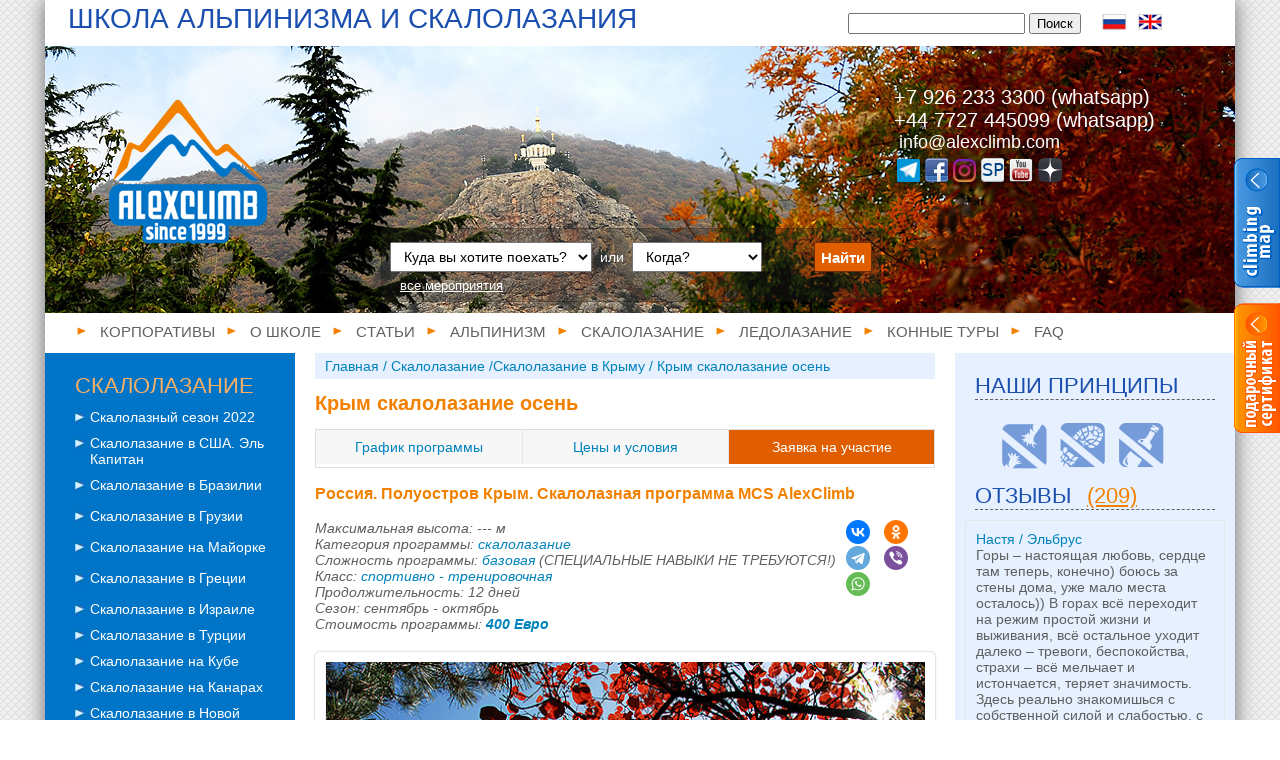

--- FILE ---
content_type: text/html; charset=utf-8
request_url: https://alexclimb.com/category/krimskalolazanieosen
body_size: 16211
content:
<!DOCTYPE html>
<html xmlns="http://www.w3.org/1999/xhtml" prefix="og: http://ogp.me/ns#">
<head>
	<!-- Global site tag (gtag.js) - Google Analytics -->
	<script async src="https://www.googletagmanager.com/gtag/js?id=UA-159174160-1"></script>
	<script>
		window.dataLayer = window.dataLayer || [];
		function gtag(){
			dataLayer.push(arguments);
		}
		gtag('js', new Date());
		gtag('config', 'UA-159174160-1');
	</script>
	<meta charset="utf-8">
	<!-- #tpl-f-d-1 -->
	<meta name="viewport" content="width=device-width, initial-scale=1.0" />
	<title>Осенняя программа скалолазания в Крыму (Форос) с гидом: сроки и цена тура</title>
	<link rel="shortcut icon" href="/favicon.ico" />
	<meta content="Осенняя учебно тренировочная программа по скалолазанию в Крыму" name="description" />
	<meta content="Крым, скалолазание, осень, курсы, школа, обучение, альпинизм, биг вол, скалы, Форос, Никита, Ялта, Сарыч, Бахчисарай" name="keywords" />
	<meta property="og:title" content='Осенняя программа скалолазания в Крыму (Форос) с гидом: сроки и цена тура' />
	<meta property="og:type" content="website" />
	<meta property="og:url" content="http://alexclimb.com/category/krimskalolazanieosen" />
	<meta property="og:image" content="http://alexclimb.com/_data/cat/134/168.JPG" />
	<meta property="og:description" content="Осенняя учебно тренировочная программа по скалолазанию в Крыму" />
	<link rel="image_src" href="" />
	<link href="/_css/index.css?29012015" rel="stylesheet" type="text/css" />
	<link rel="stylesheet" href="/_css/prettyPhoto.min.css?29012015" type="text/css" media="screen" title="prettyPhoto main stylesheet" charset="utf-8" />
	<link href='//fonts.googleapis.com/css?family=Open+Sans:400italic,400,600,700&subset=latin,latin-ext,cyrillic,cyrillic-ext,greek,vietnamese,greek-ext' rel='stylesheet' type='text/css' />

	<!-- include JS -->
	<script  src="https://ajax.googleapis.com/ajax/libs/jquery/1.9.0/jquery.min.js" type="text/javascript"></script>
	<script type='text/javascript' src='/_js/jquery.scrollTo-min.js'></script>
	<script>
		jQuery(document).ready(function() {
			var hui    = $('body div.wrap div.content div.row div.rowLeft ul li').find('a:contains(" График программы ")');
			var hui_en = $('body div.wrap div.content div.row div.rowLeft ul li').find('a:contains(" Program Schedule ")');
			var hui2    = $('body div.wrap div.content div.row div.rowCenter div.quick_links_wrapper ul.quick_links li.quick_links_item').find('a:contains("График программы")');
			var hui2_en = $('body div.wrap div.content div.row div.rowCenter div.quick_links_wrapper ul.quick_links li.quick_links_item').find('a:contains("Program schedule")');
			//hui2.attr( 'href',   hui.attr('href')    );
			//hui2_en.attr('href', hui_en.attr('href') );

			hui    = $('body div.wrap div.content div.row div.rowLeft ul li').find('a:contains(" Цены и условия ")');
			hui_en = $('body div.wrap div.content div.row div.rowLeft ul li').find('a:contains(" Prices and conditions ")');
			hui2    = $('body div.wrap div.content div.row div.rowCenter div.quick_links_wrapper ul.quick_links li.quick_links_item').find('a:contains("Цены и условия")');
			hui2_en = $('body div.wrap div.content div.row div.rowCenter div.quick_links_wrapper ul.quick_links li.quick_links_item').find('a:contains("Prices and conditions")');
			//hui2.attr('href', hui.attr('href') );
			//hui2_en.attr('href', hui_en.attr('href') );

			hui    = $('body div.wrap div.content div.row div.rowLeft ul li').find('a:contains(" Заявка на участие ")');
			hui_en = $('body div.wrap div.content div.row div.rowLeft ul li').find('a:contains(" Application form ")');
			hui2    = $('body div.wrap div.content div.row div.rowCenter div.quick_links_wrapper ul.quick_links li.quick_links_item').find('a:contains("Заявка на участие")');
			hui2_en = $('body div.wrap div.content div.row div.rowCenter div.quick_links_wrapper ul.quick_links li.quick_links_item').find('a:contains("Application form")');
			//hui2.attr('href', hui.attr('href') );
			//hui2_en.attr('href', hui_en.attr('href') );
			hui2.click(gotoFormFpesdu);
			hui2_en.click(gotoFormFpesdu);

			// show leftmenu "active" tree
			function showPoeben(){ $('li.current').parents('ul').toggleClass( 'active', true ); }
			showPoeben();

			$(" .current").children().show();
			$(" .current").parent().show();
			$('.ruls div')
				.mouseover( function(){ $(this).find('.rulDesc').show(); })
				.mouseleave(function(){ $(this).find('.rulDesc').hide(); });

			function gotoFormFpesdu(){
				var coord=Math.round($('#form1').position().top)+100;
				$.scrollTo( coord, 0, {queue:true, duration:1000, axis: 'y'});
				$( "input[name=name]" ).focus();
				$('#form1').append('<input type="hidden" name="date" value="'+$(this).attr('data')+'">');
				return false;
			}

			$('.order_date').click( gotoFormFpesdu );
		});
	</script>
	<script>
	$(document).ready(function(){

	});

</script>

	<script type="text/javascript">

		/*
		window.fbAsyncInit = function() {
			FB.init({
				appId      : '509633722492992',
				xfbml      : true,
				version    : 'v2.0'
			});
		};

		(function(d, s, id){
		var js, fjs = d.getElementsByTagName(s)[0];
		if (d.getElementById(id)) 
		js = d.createElement(s); js.id = id;
		js.src = "//connect.facebook.net/ru_RU/sdk.js";
		fjs.parentNode.insertBefore(js, fjs);
		}(document, 'script', 'facebook-jssdk'));
		*/
		function opener() {
			if( /AppQuizBrowser/i.test(navigator.userAgent) ) {
				ga('send', 'event', 'button', 'share');
			}

			var variant = 1; // Math.floor((Math.random() * 2) + 1); utm parameter ebenfalls geandert!

			if (variant == 1) {
				var sTop=window.screen.height/2-(280);
				var sLeft=window.screen.width/2-(310);

				if( /AppQuizBrowser/i.test(navigator.userAgent) ) {
					var newWindow = window.open('https://www.facebook.com/sharer/sharer.php?u=' + encodeURIComponent('http://alexclimb.com/category/krimskalolazanieosen'),'sharer','toolbar=0,status=0,width=600,height=325,top='+sTop+',left='+sLeft);
				} else {
					var newWindow = window.open('https://www.facebook.com/sharer/sharer.php?u=' + encodeURIComponent('http://alexclimb.com/category/krimskalolazanieosen'),'sharer','toolbar=0,status=0,width=600,height=325,top='+sTop+',left='+sLeft);
				}

				var winTimer = window.setInterval(function() {
					if (newWindow.closed !== false) {
						window.clearInterval(winTimer);
						//top.location.href = "/";
					}
				}, 200);
			} else {
				FB.ui({
					'method': 'share',

					'href': 'http://alexclimb.com/category/krimskalolazanieosen'

				}, function (response) {
					top.location.href = "/";
				});
			}
			return false;
		}
	</script>

	<script  src="/_js/jquery.prettyPhoto.js?29012015" type="text/javascript" charset="utf-8"></script>

</head>
<body><!-- #tpl f d -->

<!-- Yandex.Metrika counter -->
<script type="text/javascript" >
   (function(m,e,t,r,i,k,a) { m[i]=m[i]||function() { (m[i].a=m[i].a||[]).push(arguments) } ;
   m[i].l=1*new Date();k=e.createElement(t),a=e.getElementsByTagName(t)[0],k.async=1,k.src=r,a.parentNode.insertBefore(k,a)})
   (window, document, "script", "https://mc.yandex.ru/metrika/tag.js", "ym");

   ym(57002443, "init", {
        clickmap:true,
        trackLinks:true,
        accurateTrackBounce:true,
        webvisor:true
   });
</script>
<noscript><div><img src="https://mc.yandex.ru/watch/57002443" style="position:absolute; left:-9999px;" alt="" /></div></noscript>
<!-- /Yandex.Metrika counter -->

<script type="text/javascript">
jQuery(document).ready(function() {
    $('.banner-box .banner-show').click(
    function (){
        $(this).parent().parent().stop().animate();
         $(this).parent().parent().css('width','160px');
        $(this).css('display', 'none');
    });

    $('.banner-box .banner-hide__link').click(
    function (){
        $(this).parent().parent().parent().stop().animate();
        $(this).parent().parent().find('.banner-show').css('display', 'block');
        $(this).parent().parent().parent().css('width','46px');
    });

   
});
</script>

<style>
.banner-right-column {position: fixed; right: 0; min-width: 30px; max-width: 212px; overflow: hidden; top: 158px; z-index: 1009;}
    .banner-right-column .banner-box {width: 46px; overflow: hidden; margin: 0 0 10px; height: 135px; margin-bottom: 10px; position: relative; clear: both; float: right;}
    .banner-show {z-index: 99; position: absolute; cursor: pointer;}
        .banner-box__inner {width: 211px;}
        .banner-hide {width: 211px; z-index: 10; position: absolute; top: 0; left: 0;}
        .banner-hide div, .banner-hide div img {display: inline-block; float: left; cursor: pointer;}
div#___plusone_0 {margin-top: 4px !important;}
</style>

<div id="fb-root"></div>
<script>(function(d, s, id) {
  var js, fjs = d.getElementsByTagName(s)[0];
  if (d.getElementById(id)) return;
  js = d.createElement(s); js.id = id;
  js.src = "//connect.facebook.net/ru_RU/sdk.js#xfbml=1&version=v2.0";
  fjs.parentNode.insertBefore(js, fjs);
}(document, 'script', 'facebook-jssdk'));</script>


<div style="display: block;" id="banner-right-column" class="banner-right-column">
            <div class="banner-box">
            <div class="banner-box__inner">
                <div class="banner-show"><img src="/_images/banner/map_hide.png" alt="" /></div>
                <div class="banner-hide">
                    <div class="banner-hide__link"><img src="/_images/banner/map_open.png" alt="" /></div>
                    <div class="banner-hide_cont">
                        <a target="_self" href="/category/interaktivnayakartaturov" onclick="yaCounter57002443.reachGoal('imap_inner');"><img src="/_images/banner/map_slide.png" alt="" /></a>
                    </div>
                </div>
            </div>
        </div>

        <div class="banner-box">
            <div class="banner-box__inner">
                <div class="banner-show"><img src="/_images/banner/sert_hide.png" alt="" /></div>
                <div class="banner-hide">
                    <div class="banner-hide__link"><img src="/_images/banner/sert_open.png" alt="" /></div>
                    <div class="banner-hide_cont">
                        <a target="_self" href="/category/podarochniesertifikati" onclick="yaCounter57002443.reachGoal('sert_inner');"><img src="/_images/banner/sert_slide.png" alt="" /></a>
                    </div>
                </div>
            </div>
        </div>
</div>

<div class="wrap">
<!-- header blcok start -->
<div class="corpMenu"><h2>Школа альпинизма и скалолазания</h2>
<div class="search">
            <form method="post" action="/search">
                <input name="search" type="text">
                <button type="submit">Поиск</button>
                </form>
        </div>
        <ul class="lang">
            <li ><a href="?"></a></li>
            <li ><a href="?lang=eng"></a></li>
            </ul>
</div>

  <div class="header" style="background: url(/_data/cat/134/168.JPG) no-repeat;" alt=""><!-- Tchai -->

  <div class="topfilter"><form class="filter" method="GET" action="/calendar">
	
	<input type="hidden" name="lang" value="">	

	<select  name="region" id="region"  >
		<option value="" placeholder="Куда вы хотите поехать?">Куда вы хотите поехать?</option>
		<option value="Australia">Австралия</option>
		<option value="Altai">Алтай</option>
		<option value="Alps">Альпы</option>
		<option value="Andes Argentina">Анды Аргентина</option>
		<option value="Andes Bolivia">Анды Боливия</option>
		<option value="Andes Peru">Анды Перу</option>
		<option value="Armenia">Армения</option>
		<option value="Africa">Африка</option>
		<option value="Bolivia">Боливия</option>
		<option value="Greece">Греция</option>
		<option value="Georgia">Грузия</option>
		<option value="Dagestan, Russia">Дагестан, Россия</option>
		<option value="Israel">Израиль</option>
		<option value="Spain">Испания</option>
		<option value="Caucasus">Кавказ</option>
		<option value="Caucasus Armenia">Кавказ Армения</option>
		<option value="Caucasus Georgia">Кавказ Грузия</option>
		<option value="Caucasus Iran">Кавказ Иран</option>
		<option value="Caucasus Russia">Кавказ Россия</option>
		<option value="Caucasus Turkey">Кавказ Турция</option>
		<option value="Kamchatka">Камчатка</option>
		<option value="Crimea">Крым</option>
		<option value="Madagascar">Мадагаскар</option>
		<option value="Mexico">Мексика</option>
		<option value="Moscow">Москва</option>
		<option value="New Zealand">Новая Зеландия</option>
		<option value="Norway">Норвегия</option>
		<option value="Pamir">Памир</option>
		<option value="North Ossetia, Russia">Северная Осетия, Россия</option>
		<option value="Turkey">Турция</option>
		<option value="Tian Shan">Тянь Шань</option>
	</select>

	&nbsp;или&nbsp;

	<select  name="month" id="month"  >
		<option value="" placeholder="Когда?">Когда?</option>
		<option value="1-2026">Январь 2026</option>
		<option value="5-2026">Май 2026</option>
		<option value="6-2026">Июнь 2026</option>
		<option value="7-2026">Июль 2026</option>
		<option value="9-2026">Сентябрь 2026</option>
	</select>	

	<button>Найти</button>

	<br>
	<a href="/calendar">все мероприятия</a>

</form></div>
  
    <div class="top">
      <a href="/" class="logo"></a>
        
         <script type="application/ld+json">
{ "@context" : "http://schema.org",
	"@type" : "Organization",
	"url" : "https://www.alexclimb.com",
	"logo": "https://www.alexclimb.com/_images/new/logo.png",
	"contactPoint" : [
		{ "@type" : "ContactPoint",
			"telephone" : "+7 926 233 3300  (whatsapp)",
			"contactType" : "customer service"
		} ] }
</script>
<div class="contacts">
	<div class="phone">
		<!-- #ph -->
		<!-- 8 (800) 333-07-90<br/>-->
		+7 926 233 3300  (whatsapp)<br />
		+44 7727 445099 (whatsapp)
	</div>
	<div class="mail"> info@alexclimb.com<!--br/><a href="https://t.me/timetoclimb">Telegram: @timetoclimb</a--></div>
	<div class="soc" itemscope itemtype="http://schema.org/Organization">
		<link itemprop="url" href="http://www.alexclimb.com"> 
		<a itemprop="sameAs" href="https://t.me/timetoclimb"                                                           title="telegram" target="_blank"></a>
		<a itemprop="sameAs" href="https://web.facebook.com/mcsalexclimb/"                                             title="facebook" target="_blank"></a>
		<!--a itemprop="sameAs" href="https://vk.com/id19778624"                                                       title="Вконтакте" target="_blank"></a-->
		<a itemprop="sameAs" href="https://www.instagram.com/alexey.trubachev/"                                        title="instagram" target="_blank"></a>
		<!--a itemprop="sameAs" href="https://plus.google.com/u/0/b/108767993311574080266/108767993311574080266/posts" title="googleplus" target="_blank"></a-->
		<a itemprop="sameAs" href="https://www.summitpost.org/users/alexclimb/20745"                                   title="summitpost.org" target="_blank"></a>
		<a itemprop="sameAs" href="http://www.youtube.com/user/MCSAlexClimb"                                           title="youtube" target="_blank"></a>
		<a itemprop="sameAs" href="https://zen.yandex.ru/id/5efde3902c6b024bbccc7472"                                  title="Yandex Zen" target="_blank"></a>
	</div>
</div>

         
          
    </div>
    <div class="menu">
<ul>       	  
      <li><a href="/category/corporativy">Корпоративы<!-- topmenu item --></a></li>
      <li><a href="/category/oshkole">О школе<!-- topmenu item --></a></li>
      <li><a href="/category/articles">Статьи<!-- topmenu item --></a></li>
      <li><a href="/category/alpinizm">Альпинизм<!-- topmenu item --></a></li>
      <li><a href="/category/skalolazanie">Скалолазание<!-- topmenu item --></a></li>
      <li><a href="/category/ledolazanie">Ледолазание<!-- topmenu item --></a></li>
      <li><a href="/category/horse-riding-tours">Конные туры<!-- topmenu item --></a></li>
      <li><a href="/category/FAQ">FAQ<!-- topmenu item --></a></li>
</ul>
</div>

    
    
    
    </div>
    <!-- header block end -->
    
    <!-- main content block start -->
    <div class="content">
   <!-- <div class="flag"></div>
    	<div class="banner">
        	<img src="/_images/2_19.png" />
        </div>-->
    	
         
        <div class="row">
            <div class="rowLeft">
           
            <h3>Скалолазание</h3>
<ul>
	<li class="" >
		<a href="/category/rockclimbing-autumn-2020" style="padding-left:15px; padding-left: 15px; "> Скалолазный сезон 2022 <!-- leftmenu item --></a>
		
		
	</li>
	<li class="" >
		<a href="/category/climbing-El-Capitan" style="padding-left:15px; padding-left: 15px; "> Скалолазание в США. Эль Капитан <!-- leftmenu item --></a>
		
		
	</li>
	<li class="" >
		<a href="/category/brasil-rockclimbing" style="padding-left:15px; padding-left: 15px; "> Скалолазание в Бразилии <!-- leftmenu item --></a>
		
		<h3></h3>
<ul>
	<li class="" >
		<a href="/category/rockclimbing-rio-de-janeiro" style="padding-left:15px;   margin-left:10px; "> Скалолазание в Рио <!-- leftmenu item --></a>
		
		
	</li>
	<li class="" >
		<a href="/category/climbing-rio-corcovado" style="padding-left:15px;   margin-left:10px; "> Восхождение на Корковадо <!-- leftmenu item --></a>
		
		
	</li>
</ul>

	</li>
	<li class="" >
		<a href="/category/georgia-rockclimbing" style="padding-left:15px; padding-left: 15px; "> Скалолазание в Грузии <!-- leftmenu item --></a>
		
		<h3></h3>
<ul>
	<li class="" >
		<a href="/category/skalolazanievgruziivesna" style="padding-left:15px;   margin-left:10px; "> Скалолазание в Грузии весна <!-- leftmenu item --></a>
		
		
	</li>
	<li class="" >
		<a href="/category/skalolazanievgruziiosen" style="padding-left:15px;   margin-left:10px; "> Скалолазание в Грузии осень <!-- leftmenu item --></a>
		
		
	</li>
</ul>

	</li>
	<li class="" >
		<a href="/category/ispaniyamaiyorka" style="padding-left:15px; padding-left: 15px; "> Скалолазание на Майорке <!-- leftmenu item --></a>
		
		<h3></h3>
<ul>
	<li class="" >
		<a href="/category/skalolazanienamaiyorkevesna" style="padding-left:15px;   margin-left:10px; "> Скалолазание на Майорке весна <!-- leftmenu item --></a>
		
		
	</li>
	<li class="" >
		<a href="/category/skalolazanienamaiyorkeosen" style="padding-left:15px;   margin-left:10px; "> Скалолазание на Майорке осень <!-- leftmenu item --></a>
		
		
	</li>
	<li class="" >
		<a href="/category/climbing-mallorca-winter" style="padding-left:15px;   margin-left:10px; "> Скалолазание Майорка зима <!-- leftmenu item --></a>
		
		
	</li>
</ul>

	</li>
	<li class="" >
		<a href="/category/gretsiyakalimnos" style="padding-left:15px; padding-left: 15px; "> Скалолазание в Греции <!-- leftmenu item --></a>
		
		<h3></h3>
<ul>
	<li class="" >
		<a href="/category/kalimnososen" style="padding-left:15px;   margin-left:10px; "> Калимнос осень <!-- leftmenu item --></a>
		
		
	</li>
	<li class="" >
		<a href="/category/kalimnoszima" style="padding-left:15px;   margin-left:10px; "> Калимнос зима <!-- leftmenu item --></a>
		
		
	</li>
	<li class="" >
		<a href="/category/kalimnosvesna" style="padding-left:15px;   margin-left:10px; "> Калимнос весна <!-- leftmenu item --></a>
		
		
	</li>
</ul>

	</li>
	<li class="" >
		<a href="/category/skalolazanievizraile" style="padding-left:15px; padding-left: 15px; "> Скалолазание в Израиле <!-- leftmenu item --></a>
		
		
	</li>
	<li class="" >
		<a href="/category/skalolazanievturtsii" style="padding-left:15px; padding-left: 15px; "> Скалолазание в Турции <!-- leftmenu item --></a>
		
		
	</li>
	<li class="" >
		<a href="/category/kuba_skl" style="padding-left:15px; padding-left: 15px; "> Скалолазание на Кубе <!-- leftmenu item --></a>
		
		
	</li>
	<li class="" >
		<a href="/category/ispaniyakanaritenerife" style="padding-left:15px; padding-left: 15px; "> Скалолазание на Канарах <!-- leftmenu item --></a>
		
		
	</li>
	<li class="" >
		<a href="/category/novayazelandiya" style="padding-left:15px; padding-left: 15px; "> Скалолазание в Новой Зеландии <!-- leftmenu item --></a>
		
		
	</li>
	<li class="" >
		<a href="/category/skalolazaniemeksika" style="padding-left:15px; padding-left: 15px; "> Скалолазание в Мексике <!-- leftmenu item --></a>
		
		
	</li>
	<li class="" >
		<a href="/category/krim" style="padding-left:15px; padding-left: 15px; "> Скалолазание в Крыму <!-- leftmenu item --></a>
		
		<h3></h3>
<ul>
	<li class="" >
		<a href="/category/krimskalolazanievesna" style="padding-left:15px;   margin-left:10px; "> Крым скалолазание весна <!-- leftmenu item --></a>
		
		
	</li>
	<li class="current" >
		<a href="/category/krimskalolazanieosen" style="padding-left:15px;   margin-left:10px; "> Крым скалолазание осень <!-- leftmenu item --></a>
			

    <li class="" style="padding:0 ;"  ><a href="/category/krimskalolazanieosen?p=256&" style="padding-left:15px; border-left:1px #fff solid; background: left 5px;    margin-left:20px; font-size:12px; " id="price"> График программы </a></li>
    <li class="" style="padding:0 ;"  ><a href="/category/krimskalolazanieosen?p=250&" style="padding-left:15px; border-left:1px #fff solid; background: left 5px;    margin-left:20px; font-size:12px; " id="price"> Цены и условия </a></li>
    <li class="" style="padding:0 ;"  ><a href="/category/krimskalolazanieosen?p=717&" style="padding-left:15px; border-left:1px #fff solid; background: left 5px;    margin-left:20px; font-size:12px; " id="price"> Оферта </a></li>
    <li class="" style="padding:0 ;"  ><a href="/category/krimskalolazanieosen?p=251&" style="padding-left:15px; border-left:1px #fff solid; background: left 5px;    margin-left:20px; font-size:12px; " id="price"> Заявка на участие </a></li>
    <li class="" style="padding:0 ;"  ><a href="/category/krimskalolazanieosen?p=252&" style="padding-left:15px; border-left:1px #fff solid; background: left 5px;    margin-left:20px; font-size:12px; " id="price"> Список снаряжения </a></li>
    <li class="" style="padding:0 ;"  ><a href="/category/krimskalolazanieosen?p=253&" style="padding-left:15px; border-left:1px #fff solid; background: left 5px;    margin-left:20px; font-size:12px; " id="price"> Безопасность </a></li>
    <li class="" style="padding:0 ;"  ><a href="/category/krimskalolazanieosen?p=254&" style="padding-left:15px; border-left:1px #fff solid; background: left 5px;    margin-left:20px; font-size:12px; " id="price"> Фотографии </a></li>
    <li class="" style="padding:0 ;"  ><a href="http://www.alexclimb.com/articles/?pub=skalolazanie&" style="padding-left:15px; border-left:1px #fff solid; background: left 5px;    margin-left:20px; font-size:12px; " id="price"> Статьи </a></li>
   

	

		
	</li>
	<li class="" >
		<a href="/category/krimskalolazaniezima" style="padding-left:15px;   margin-left:10px; "> Крым скалолазание зима <!-- leftmenu item --></a>
		
		
	</li>
</ul>

	</li>
	<li class="" >
		<a href="/category/madagaskar" style="padding-left:15px; padding-left: 15px; "> Скалолазание на Мадагаскаре <!-- leftmenu item --></a>
		
		
	</li>
	<li class="" >
		<a href="/category/armeniya" style="padding-left:15px; padding-left: 15px; "> Скалолазание в Армении <!-- leftmenu item --></a>
		
		<h3></h3>
<ul>
	<li class="" >
		<a href="/category/skalolazanievarmeniivesna" style="padding-left:15px;   margin-left:10px; "> Скалолазание в Армении Весна <!-- leftmenu item --></a>
		
		
	</li>
	<li class="" >
		<a href="/category/skalolazanievarmeniiosen" style="padding-left:15px;   margin-left:10px; "> Скалолазание в Армении Осень <!-- leftmenu item --></a>
		
		
	</li>
</ul>

	</li>
	<li class="" >
		<a href="/category/tailand" style="padding-left:15px; padding-left: 15px; "> Скалолазание в Таиланде <!-- leftmenu item --></a>
		
		<h3></h3>
<ul>
	<li class="" >
		<a href="/category/yuzhniiytailandskalolazanie" style="padding-left:15px;   margin-left:10px; "> Южный Таиланд скалолазание <!-- leftmenu item --></a>
		
		
	</li>
	<li class="" >
		<a href="/category/severniiytailandskalolazanie" style="padding-left:15px;   margin-left:10px; "> Северный Таиланд скалолазание <!-- leftmenu item --></a>
		
		
	</li>
</ul>

	</li>
	<li class="" >
		<a href="/category/vzroslayashkola" style="padding-left:15px; padding-left: 15px; "> Школа скалолазания MCS AlexClimb <!-- leftmenu item --></a>
		
		
	</li>
</ul>

            
            </div>
        	<div class="rowCenter ">
                
        	<div class="bc"><div itemscope itemtype="http://data-vocabulary.org/Breadcrumb"><a href="/" itemprop="url"><span itemprop="title">Главная</span></a> / <div itemprop="child" itemscope itemtype="http://data-vocabulary.org/Breadcrumb"><a href="skalolazanie" itemprop="url"><span itemprop="title">Скалолазание</span></a> /<div itemprop="child" itemscope itemtype="http://data-vocabulary.org/Breadcrumb"><a href="krim" itemprop="url"><span itemprop="title">Скалолазание в Крыму</span></a> /<div itemprop="child" itemscope itemtype="http://data-vocabulary.org/Breadcrumb"><a href="/category/krimskalolazanieosen" itemprop="url"><span itemprop="title"> <span>Крым скалолазание осень</span></a></div></div></div></div></div>
<!-- #84848484 --><h1>Крым скалолазание осень</h1>
<style>

/* quick links css bof */
.quick_links_wrapper{

	box-sizing: border-box;
border: 1px solid #dedede;

margin-bottom: 0;
width: 100%;
height: 39px;

}



.quick_links_item{
	width: 220px !important;
background: #f7f7f8;
	display: table-cell;
float: none;
text-align: center;
border-left: 1px solid white;
border-color: #e6e6e6;
padding: 0;}

.quick_links_item:first-child{border-left: none;}
.quick_links_item:hover{background-color: #fff;}

.quick_links_item a{display: block;
text-decoration: none;
padding: .65em 0 !important;
color: #0099d1;}

.quick_link_back_top{display: block; width: 100%; clear: both; height: 20px; padding-top: 20px;}
.quick_link_back_top a{float: right;
text-decoration: none;
clear: both;
font-weight: bold;
color: #328ac9;}
/* quick links css eof */
</style>

<div class="quick_links_wrapper">
            <ul class="quick_links">
              <li class="quick_links_item"><a href="#grafic" >График программы</a></li>
              <li class="quick_links_item"><a href="#programm_price" >Цены и условия</a></li>
              <li class="quick_links_item"><a href="#form2" class="hlited" >Заявка на участие</a></li>
            </ul>

          </div>




  <div class="photo">


</div>
          
          
<div class="tarif">

<p></p>
<h3><span style="font-family: Arial;">Россия. Полуостров Крым. Скалолазная программа MCS AlexClimb<br />
</span></h3>
<p><span style="font-family: Arial;"> </span></p>
<p><script src="https://yastatic.net/share2/share.js"></script>
<div class="ya-share2 share" data-curtain data-shape="round" style="background: none !important;" data-services="vkontakte,facebook,odnoklassniki,telegram,viber,whatsapp"></div> </p>
<p><em>Максимальная высота: --- м<br />
Категория программы: </em><em><a class="link" href="/category/chtotakoeskalolazanie"><span style="font-family: Arial;">скалолазание</span></a><br />
Сложность программы: </em><em><a class="link" href="/category/slozhnostprogrammi"><span style="font-family: Arial;">базовая</span></a> (СПЕЦИАЛЬНЫЕ НАВЫКИ НЕ ТРЕБУЮТСЯ!)</em><br />
<em>Класс: <a href="/category/klassskalolaznoiyprogrammi">спортивно - тренировочная</a><br />
Продолжительность: 12 дней<br />
Сезон: сентябрь - октябрь<br />
Стоимость программы: </em><a href="/category/krimskalolazanieosen?p=250"><em><strong>400 Евро</strong></em></a><em><br />
</em></p>
<p>

            <link rel="stylesheet" type="text/css" href="/_css/jcarousel.connected-carousels.css">

     
        <script type="text/javascript" src="/_js/jquery.jcarousel.min.js"></script>

        <script type="text/javascript" src="/_js/jcarousel.connected-carousels.js"></script>
<script>
jQuery(document).ready(function() {
         $('.jcarousel').jcarouselAutoscroll({
    interval: 2000
});
     });

         </script>

           <div class="jcarousel-wrapper">
                <div data-jcarousel="true" data-wrap="circular" class="jcarousel">
                        <ul>

                            <li><img src="/_data/cat/134/24.jpg" width="610" alt=""></li>
                            
                            <li><img src="/_data/cat/134/53.jpg" width="610" alt=""></li>
                            
                            <li><img src="/_data/cat/134/82.jpg" width="610" alt=""></li>
                            
                            <li><img src="/_data/cat/134/92.jpg" width="610" alt=""></li>
                            
                            <li><img src="/_data/cat/134/157.jpg" width="610" alt=""></li>
                            
                        </ul>
                    </div>
                    <!--<p class="photo-credits">
                        Photos by <a href="http://www.mw-fotografie.de">Marc Wiegelmann</a>
                    </p>-->
                    <a data-jcarousel-control="true" data-target="-=1" href="#" class="jcarousel-control-prev">&lsaquo;</a>
                <a data-jcarousel-control="true" data-target="+=1" href="#" class="jcarousel-control-next">&rsaquo;</a>
               

               
            </div>

          <ul class="date">
<h5></h5>
<li>19.09.19 - 03.10.19<span style='float:right; display:block; width:430px; text-align:right; '><i style="float:left;">Стандарт 12 дн.</i>    40000 руб. 
				<span class="order_date" id="date_btm" data="19.09.19 - 03.10.19">Забронировать</span></span></li>
</ul>
</p>
<h3><span style="font-family: Arial;">Полуостров Крым. Школа скалолазания.</span> Осенняя скалолазная программа.</h3>
<p>Осень - Бархатный сезон в Крыму. Самое классное время! До конца  октября стоит стабильная тёплая солнечная погода,  море ещё не остыло после лета, отдыхающих и туристов почти нет! Добавьте  к этому потрясающую игру осенних красок, ярко синее море и чистое  голубое небо, обилие свежих фруктов и тёплые, отдающие летний зной  скалы... Для скалолазания в Крыму - осень - самое идеальное время! Не  верите - проверьте! :) Осенняя скалолазная программа Школы проводится на Южном Берегу Крыма,  проживание организуется в посёлке Форос. Скалолазные тренировки  проходят  на хорошо оборудованных и разнообразных скальных массивах, расположенных  недалеко от побережья, что даёт возможность разнообразить программу  за счёт ежедневного купания и всевозможных морских развлечений: рыбалка,  дайвинг, подводная охота и т.д.</p>
<p><span style="font-family: Arial;">Для участия в скалолазной программе   в Крыму мы приглашаем всех желающих. Уровень подготовки и наличие   опыта не имеет значения: мы ориентируем эту программу на новичков, но и в   том случае, если вы опытный скалолаз, вы тоже без труда найдёте чем   заняться - Южный берег Крыма - место, традиционно посвящённое всем видам  классического скалолазания и скального альпинизма, здесь сосредоточены  маршруты от самых простых (5), до супер сложных  (8 и так далее)</span></p>
<p><script src="https://api-maps.yandex.ru/2.1/?lang=ru_RU" type="text/javascript"></script>
<script type="text/javascript">

ymaps.ready(init);

function init () {
    var map = new ymaps.Map("map", {
        center: [44.38913536, 33.78295560],
        zoom: 8,
        controls: ["zoomControl", "fullscreenControl"]
    }),
    myGeoObjects = [];
    myGeoObjects[0] = new ymaps.GeoObject({
        geometry: { type: "Point", coordinates: [44.38913536, 33.78295560] },
        properties: {
            clusterCaption: '',
            balloonContentBody: ''
        }
    }, {iconColor: 'red'});
    // Создадим кластеризатор и запретим приближать карту при клике на кластеры.
    var clusterer = new ymaps.Clusterer({ clusterDisableClickZoom: false });
    clusterer.add(myGeoObjects);
    map.geoObjects.add(clusterer);
}
</script>

<div id="map" style="width: 610px; height: 320px;"></div>
</p>
<p>Данная 12-ти дневная программа рассчитана на людей, не имеющих    предварительного  опыта и желающих познакомится со скалолазанием в его    классическом варианте,  получить основные навыки лазания по скалам и    работы с альпинистским снаряжением. В случае отсутствия скалолазного  опыта, для того, чтобы получить   максимум  удовольствия от этой  поездки, мы рекомендуем предварительно   пройти краткий  ознакомительный  курс <a class="link" href="/category/vzroslayashkola?"> Школы скалолазания</a>.</p>
<p><i> Мы не зацикливаемся на спортивном аспекте скалолазания - для нас    это  стиль жизни - активный, яркий, полный впечатлений и приключений.</i></p>
<p><em><b>Первое правило MCS AlexClimb</b><br />
Первое правило, которым мы руководствуемся при разработке маршрутов и   мероприятий  - это безопасность. Группу сопровождают профессиональные   квалифицированные инструкторы, используется  только высококлассное   сертифицированное снаряжение. Всё это гарантирует максимально возможный   уровень Вашей безопасности,  что является самой важной частью нашей   работы.</em></p>
<p><h2 id="grafic">График программы</h2><p><h3>График учебной программы по скалолазанию Школы MCS AlexClimb</h3>
<p><strong>Программа: &quot;</strong><strong><strong><strong>Школа скалолазания на полуострове Крым - Осень</strong></strong>&quot;:</strong><br />
<i>Спортивно-тренировочная программа по скалолазанию на естественном рельефе</i></p>
<p><b>День 1</b> - прибытие в Севастополь, трансфер в Форос (автобус), размещение в гостинице<br />
<b>День 2</b> - зарядка, завтрак, скалолазная тренировка (Парус)<br />
<b>День 3</b> - зарядка, завтрак, скалолазная тренировка (Уарч Кая), посещение Форосской церкви<br />
<b>День 4</b> - (отдых) зарядка, завтрак, экскурсия в Форосский ботанический сад<br />
<b>День 5</b> - зарядка, завтрак, скалолазная тренировка (Симеиз, &quot;Крыло лебедя&quot;)<br />
<b>День 6</b> - зарядка, завтрак, скалолазная тренировка (мыс Сарыч)<br />
<b>День 7</b> - зарядка, завтрак, скалолазная тренировка (Ласпи)<br />
<b>День 8</b> - (отдых) зарядка, завтрак, экскурсия в Балаклаву<br />
<b>День 9</b> - зарядка, завтрак, скалолазная тренировка (Никиты), прогулка по Ялте<br />
<b>День 10</b> - отъезд</p>
<!--p>#hulio#form2#hulio#</p-->
<p></p></p><h2 id="programm_price">Цены и условия</h2><p><p><strong>Стоимость программы &quot;Школа скалолазания в Крыму 2019, сентябрь. Южный Берег, Форос&quot;:</strong></p>
<p><strong>400 Евро <span style="color:red;">*</span></strong> - стандартная группа 6 -12 участников<br />
<strong>750 Евро <span style="color:red;">*</span></strong> - минигруппа 3-5 участника<br />
<strong>1100 Евро <span style="color:red;">*</span></strong> - индивидуальная программа для 1-2 участников<br />
<span style="color:red;">*</span> Цена на одного участника</p>
<p><span style="font-family: Arial;"><b>К чему надо быть готовым:</b><br />
</span></p>
<ul style="min-height:50px;">
    <li><span style="font-family: Arial;">ежедневные занятия спортом;<br />
    </span></li>
    <li><span style="font-family: Arial;">ни единой возможности соскучится;<br />
    </span></li>
    <li><span style="font-family: Arial;">провести 10 дней в постоянном движении и набраться впечатлений на целый год вперёд!</span></li>
</ul>
<p><span style="font-family: Arial;"><b>Условия:</b> минимальная группа 6 человек, рекомендуется пройти минимум один курс тренировок </span><a class="link" href="/category/vzroslayashkola?"><span style="font-family: Arial;"> Школы скалолазания </span></a><span style="font-family: Arial;"> перед поездкой<br />
<b>В стоимость входит</b>: услуги профессионального русскоговорящего гида, скалолазная страховка (РОСНО), использование </span><span style="font-family: Comic Sans MS;"><a href="/category/bazoviiynabormedikamentov?"><span style="font-family: Arial;">базового набора медикаментов</span></a></span><span style="font-family: Arial;">,   все переезды в соответствии с программой, проживание и питание  согласно Программе (завтраки в гостиницах),  прокат общественного  снаряжения (верёвки, страховочное оборудование).<br />
<b>В стоимость поездки не входит</b>: стоимость авиа перелёта до пункта  начала программы (Симферополь) и обратно,  прокат индивидуального снаряжения согласно списку, ужины  и  дополнительное питание, спиртные и прохладительные напитки,  использование сотового или спутникового телефона.<br />
Количество участников: 12<br />
Гиды:2</span></p>
<p><span style="font-family: Arial;"><!-- form2 --></span></p></p><script>
$(document).ready(function(){ 
	$('#button1').click(function(){
		var name = $('#form1 input[name="name"]');
		var phone = $('#form1 input[name="phone"]');
		var email = $('#form1 input[name="email"]');
		if(name.val()==''){       $(name).addClass('err');
		}else if(name.val()!=''){ $(name).removeClass('err');
		}
		if(phone.val()==''){      $(phone).addClass('err');
		}else if(phone.val()!=''){$(phone).removeClass('err');
		}
		if(email.val()==''){      $(email).addClass('err');
		}else if(email.val()!=''){$(email).removeClass('err');
		}
		if( name.val()!='' && phone.val()!='' && email.val()!='' ){
			var data =$('#form1').serialize();
			$.ajax({
				type: "POST",
				url: "/_adm/form6.php",
				data: data
			}).done( function( data ) {
				$('.form1').html("<div style='display:block; width:300px; text-align:center; color:red; margin:20px auto;'>"+data+"</div>");
				//yaCounter27902619.reachGoal('skal_krym'); // не определён. не фурычит
				yaCounter57002443.reachGoal('skal_krym');
			});
		}
		return false;
	})
});
</script>
<div class="form1"><!-- ##form6## -->
	<form id="form1">
		<input type="hidden" name="refurl" value="http://alexclimb.com/category/krimskalolazanieosen"/>
		<h3>Получить консультацию по программе</h3>
		<div><span> * </span> Поля обязательные для заполнения</div>
		<div><input type="text" name="name">ФИО <span>*</span><br></div>
		<div><input type="text" name="phone">Контактный телефон<span>*</span><br></div>
		<div><input type="text" name="email">Е-mail<!-- The best way to label an e-mail field. SEO is happy now! :)  ... OR NOT? :/ --><span>*</span><br></div>
		<div><textarea name="comment"></textarea>Комментарий<br></div>
		<div><button id="button1" type="button">Отправить заявку</button></div>
	</form>
</div></p>


	<div id="offerId" data="717"></div>


</div>








  
     

            	
            </div>
            
            <div class="rowRight">
              <div class="ruls">
                <h3>Наши принципы</h3>
                   
                   <div><img width="49" height="51" alt="" src="/_userfile/image/rule1.png" /><div class="rulDesc"><div><h4>Правило AlexClimb #1 - Приоритет Безопасности</h4>
<p><span style="font-family: Comic Sans MS;">С самого начала нашей деятельности, вот уже почти 16 лет, первым Принципом работы Школы альпинизма и скалолазания MCS AlexClimb&nbsp; является  Приоритет Безопасности. На основе этого Принципа строится весь процесс  обучения, все программы и туры разрабатываются и проводятся исключительно в рамках этого главного Принципа. Мы считаем, что при  профессиональном подходе к разработке программ, при личной дисциплине и  правильно поставленной мотивации - занятия альпинизмом и скалолазанием  ПОЛНОСТЬЮ&nbsp;безопасны. И от обратного - все неприятности и аварии в нашем виде  спорта происходят от непрофессионализма, от незнания либо пренебрежения элементарными нормами безопасности,  от нерациональной мотивации, от переоценки собственных сил и  возможностей. Все эти предпосылки мы ПОЛНОСТЬЮ&nbsp;ИСКЛЮЧАЕМ в нашей работе - наши Скалолазание, Ледолазание и Альпинизм основаны на одном Принципе -  Приоритете Безопасности. В скалолазании, альпинизме и ледолазании, Приоритет Безопасности MCS AlexClimb- это Ваша личная безопасность и комфорт, независимо от того, чем мы занимаемся - тренируем мышцы и  отрабатываем технику движения в спортзале и на скалодроме, пробиваемся сквозь пургу к  вершине или расслабляемся на золотистом песке Карибского пляжа после жаркого дня тренировок на скалах. Приоритет Безопасности - основное  кредо Школы альпинизма и скалолазания MCS AlexClimb.&nbsp;</span></p></div></div></div>
                   <div><img width="48" height="50" alt="" src="/_userfile/image/rule2.png" /><div class="rulDesc"><div><h4>Правило AlexClimb #2 - Не Оставляй Следов</h4>
<p><span style="font-family: Comic Sans MS;">Вплотную взаимодействуя с природой, проводя активные программы в горах, лесах, на реках и озёрах, мы прекрасно понимаем важность береженого и уважительного отношения к природе, к её ресурсам. С самого начала нашей outdoor-деятельности мы взяли на вооружение технику Leave No Trace - принятую во всём цивилизованном мире норму поведения человека по отношению к окружающей среде и особенно - к дикой природе. Ведь по отношению людей к природе, рядом с которой они существуют, можно сделать далекоидущие выводы об отношении этих людей к самим себе... Где бы и как мы не путешествовали - мы не оставляем за собой никакого мусора, стараемся по возможности сократить наше влияние на окружающую среду до минимума. Мы очищаем ранее загрязённые туристические стоянки от оставленного мусора, выносим и вывозим к местам утилизации то, что до нас там оставили другие люди. Мы считаем, что только таким образом, при личной индивидуальной сознательности каждого гражданина, каждого туриста, альпиниста или автопутешественника, мы сможем сохранить окружающую нас природу в её естественном, пригодном для жизни состоянии - в этом залог здорового будущего для нас самих и наших детей.&nbsp;&nbsp;</span></p></div></div></div>
                   <div><img width="48" height="50" src="/_userfile/image/rule3.png" alt="" /><div class="rulDesc"><div><h4>Правило AlexClimb #3 - Трезвое сознание</h4>
<span style="font-family: Comic Sans MS;">Позиция Школы альпинизма и скалолазания MCS AlexClimb отностительно здорового образа жизни понятна - мы считаем, что только трезвое сознание способно искренне переживать и сочувствовать, наслаждаться жизнью во всём её многообразии. Яркая и полноценная жизнь возможна только при условии соблюдения абсолютной трезвости и чистоты сознания. Любые препараты, затуманивающие наше восприятие действительности, предназначены для того, чтобы нанести вред нашему сознанию и физическому здоровью, подменить истинные ценности ложными, уничтожить нас как людей - превратить в дряблое, бессильное, бессмыссленное, серое стадо с мутными глазами. Мы не навязываем никому свою точку зрения, у каждого есть возможность совершить свой собственный выбор. Но внутри нашей Школы мы негласно принимаем вполне определённый, очень простой набор правил: ни алкоголя, ни наркотиков.</span></div></div></div>

              </div>
                <div class="bannerLeft">
                <!--<h3>Спец предложения</h3>-->
                
                    
                </div>
               <div class="feedback">

                 <h3>Отзывы <a href="/feedback/">(209)</a></h3>
                                 <!-- #t f v f1 -->
                <div>
					<div class="name">Настя / Эльбрус</div>
						Горы – настоящая любовь, сердце там теперь, конечно) боюсь за стены дома, уже мало места осталось))
В горах всё переходит на режим простой жизни и выживания, всё остальное уходит далеко –  тревоги, беспокойства, страхи – всё мельчает и истончается, теряет значимость.
Здесь реально знакомишься с собственной силой и слабостью, с изворотливостью ума, который привык скакать и создавать себе проблемы)
Здесь ты общаешься напрямую с душой своего напарника и при этом вы не лезете друг другу в душу…

Здесь ты общаешься напрямую с природой, наконец понимая, что это наша Мать, земля, она огромная и сильная, и мы её часть и с ней надо бережно, тк несмотря на силу и она бывает хрупкой…
Здесь конечно с интересом узнаешь о том, что такое твои личные пределы и просто принимаешь и миришься с ними 

И во всем этом ловишь ни с чем несравнимый кайф! От чего?! От состояния другого восприятия себя и мира, и мира в себе, и себя в мире… . Выход из коробочки. Для меня это не выход из зоны комфорта – это обнаружение комфорта в дискомфорте. А это как раз про силу и ресурс!

Кстати, каждый день я делала медитации, которым обучалась у Михаила Романовича Гинзбурга. Это вообще отдельная история.  Именно там, в горах, на каком-то особом уровне прочувствовалась  мудрость и глубина простых слов этих медитаций, которые, кстати, со многими из вас мы делаем на наших занятиях))
					<b>2022-07-01</b>
				</div>
                <div>
					<div class="name">Константин / Ледолазание</div>
						Собираюсь в следующем сезоне попробовать себя на технических маршрутах. Навыки лазания по льду и миксту - очень полезные, на скалодроме такому не научишься. Спасибо организаторам за интересно и с пользой проведённое время! Особенно запомнился кайф ходить в сауну после целого дня занятий на морозе! 
					<b>2021-01-23</b>
				</div>
                <div>
					<div class="name">Дмитрий / Ледолазание</div>
						Спасибо за отлично проведённое время! Дружная и очень позитивная команда, приятно было с вами тренироваться и отдыхать! За неделю получил массу полезных навыков и ярких впечатлений, теперь понимаю к чему нужно стремиться и как готовиться
					<b>2021-01-16</b>
				</div>

                     <a href="/feedback/">Все отзывы</a>
                </div>

                <!-- news block -->
                 <div class="fb-like-box" data-href="https://www.facebook.com/pages/MCS-AlexClimb/159044460846433" data-width="280" data-colorscheme="light" data-show-faces="true" data-header="true" data-stream="true" data-show-border="true"></div>
                    
                
            
            </div>
            
       	</div>
        
         
        
        
        
       
    <!-- main content block end -->
    
    <!-- footer block start -->
    <div class="footer">
    <div>
      <div class="copy">&copy; 1999-2026 Все права защищены, любое использование материала с сайта возможно только по согласованию с администрацией.</div>
        <div class="menu">
          <div class="menu">
<ul>       	  
      <li><a href="/category/corporativy">Корпоративы<!-- topmenu item --></a></li>
      <li><a href="/category/oshkole">О школе<!-- topmenu item --></a></li>
      <li><a href="/category/articles">Статьи<!-- topmenu item --></a></li>
      <li><a href="/category/alpinizm">Альпинизм<!-- topmenu item --></a></li>
      <li><a href="/category/skalolazanie">Скалолазание<!-- topmenu item --></a></li>
      <li><a href="/category/ledolazanie">Ледолазание<!-- topmenu item --></a></li>
      <li><a href="/category/horse-riding-tours">Конные туры<!-- topmenu item --></a></li>
      <li><a href="/category/FAQ">FAQ<!-- topmenu item --></a></li>
</ul>
</div>

        </div>
        </div>
    </div>
    <!-- footer block end -->

</div>
<div class="popupInner ">

<div class="popUp">
     <div class="popupClose">X</div>
     <div class="next">></div>
     <div class="prew"><</div>

      <div class="photoSoc">
        <span class='st_facebook' displayText='Facebook'></span>
        <span class='st_google' displayText='Google'></span>
        <span class='st_livejournal' displayText='LiveJournal'></span>
        <span class='st_odnoklassniki' displayText='Odnoklassniki'></span>
        <span class='st_vkontakte' displayText='Vkontakte'></span>
        <span class='st_mail_ru' displayText='mail.ru'></span>
    </div>
     <div class="popContent">

     </div>
    

     <div class="popupText"></div>


    </div>


</div>



<!-- offer popup -->

    <div id="offerWindow">
    <div class="offerInner">
    <div class="offerClose">X</div>
    <h3>Оферта</h3>
      <div class="offerContent"></div>
    </div>

  </div>

<!-- popup start -->
<div class="shadow">
    
</div>


<script>
  (function(i,s,o,g,r,a,m){i['GoogleAnalyticsObject']=r;i[r]=i[r]||function(){
  (i[r].q=i[r].q||[]).push(arguments)},i[r].l=1*new Date();a=s.createElement(o),
  m=s.getElementsByTagName(o)[0];a.async=1;a.src=g;m.parentNode.insertBefore(a,m)
  })(window,document,'script','//www.google-analytics.com/analytics.js','ga');

  ga('create', 'UA-59646406-1', 'auto');
  ga('send', 'pageview');

</script>


<!-- popup end -->







</body>


</html>

--- FILE ---
content_type: application/javascript
request_url: https://alexclimb.com/_js/jcarousel.connected-carousels.js
body_size: 230
content:
(function($) {
    $(function() {
        $('[data-jcarousel]').each(function() {
            var el = $(this);
            el.jcarousel(el.data());
        });

        $('[data-jcarousel-control]').each(function() {
            var el = $(this);
            el.jcarouselControl(el.data());
        });
    });
})(jQuery);